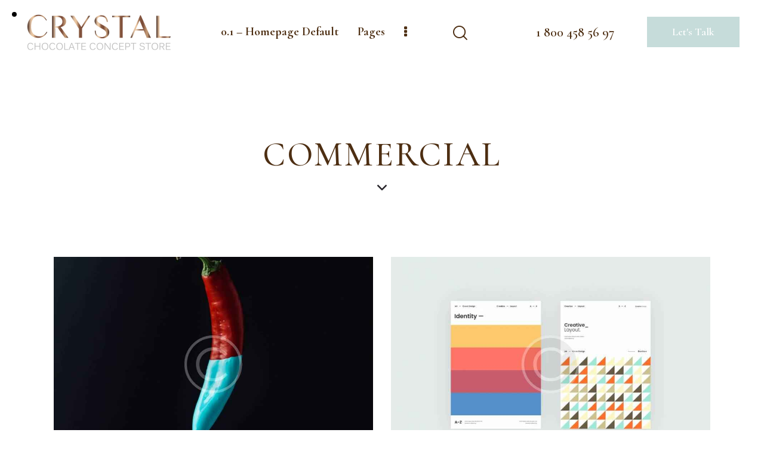

--- FILE ---
content_type: text/css
request_url: https://crystal-chocolatier.com/wp-content/cache/min/1/wp-content/themes/qwery/skins/catering/css/font-icons/css/fontello.css?ver=1701531327
body_size: 4403
content:
@font-face{font-display:swap;font-family:'fontello';src:url(../../../../../../../../../../../themes/qwery/skins/catering/css/font-icons/font/fontello.eot?8950674);src:url('../../../../../../../../../../../themes/qwery/skins/catering/css/font-icons/font/fontello.eot?8950674#iefix') format('embedded-opentype'),url(../../../../../../../../../../../themes/qwery/skins/catering/css/font-icons/font/fontello.woff2?8950674) format('woff2'),url(../../../../../../../../../../../themes/qwery/skins/catering/css/font-icons/font/fontello.woff?8950674) format('woff'),url(../../../../../../../../../../../themes/qwery/skins/catering/css/font-icons/font/fontello.ttf?8950674) format('truetype'),url('../../../../../../../../../../../themes/qwery/skins/catering/css/font-icons/font/fontello.svg?8950674#fontello') format('svg');font-weight:400;font-style:normal}[class^="icon-"]:before,[class*=" icon-"]:before{font-family:"fontello";font-style:normal;font-weight:400;speak:never;display:inline-block;text-decoration:inherit;width:1em;margin-right:.2em;text-align:center;font-variant:normal;text-transform:none;line-height:1em;margin-left:.2em;-webkit-font-smoothing:antialiased;-moz-osx-font-smoothing:grayscale}.icon-vcard:before{content:'\e800'}.icon-pin:before{content:'\e801'}.icon-reply:before{content:'\e802'}.icon-reply-all:before{content:'\e803'}.icon-forward:before{content:'\e804'}.icon-print:before{content:'\e805'}.icon-keyboard:before{content:'\e806'}.icon-slider-left:before{content:'\e807'}.icon-clock-empty:before{content:'\e808'}.icon-hourglass:before{content:'\e809'}.icon-login:before{content:'\e80a'}.icon-logout:before{content:'\e80b'}.icon-picture:before{content:'\e80c'}.icon-brush:before{content:'\e80d'}.icon-ccw:before{content:'\e80e'}.icon-cw:before{content:'\e80f'}.icon-refresh:before{content:'\e810'}.icon-clock:before{content:'\e811'}.icon-circle-empty:before{content:'\e812'}.icon-circle-dot:before{content:'\e813'}.icon-circle:before{content:'\e814'}.icon-checkbox:before{content:'\e815'}.icon-checkbox-empty:before{content:'\e816'}.icon-book:before{content:'\e817'}.icon-mail-empty:before{content:'\e818'}.icon-mail:before{content:'\e819'}.icon-phone:before{content:'\e81a'}.icon-book-open:before{content:'\e81b'}.icon-users-group:before{content:'\e81c'}.icon-male:before{content:'\e81d'}.icon-female:before{content:'\e81e'}.icon-child:before{content:'\e81f'}.icon-star:before{content:'\e820'}.icon-globe:before{content:'\e821'}.icon-mobile:before{content:'\e822'}.icon-tablet-1:before{content:'\e823'}.icon-laptop:before{content:'\e824'}.icon-desktop:before{content:'\e825'}.icon-cog:before{content:'\e826'}.icon-cogs:before{content:'\e827'}.icon-down:before{content:'\e828'}.icon-wrench:before{content:'\e829'}.icon-sliders:before{content:'\e82a'}.icon-lock:before{content:'\e82b'}.icon-trophy:before{content:'\e82c'}.icon-spin3:before{content:'\e82d'}.icon-spin1:before{content:'\e82e'}.icon-spin2:before{content:'\e82f'}.icon-spin4:before{content:'\e830'}.icon-spin5:before{content:'\e831'}.icon-spin6:before{content:'\e832'}.icon-location:before{content:'\e833'}.icon-address:before{content:'\e834'}.icon-up:before{content:'\e835'}.icon-right:before{content:'\e836'}.icon-left:before{content:'\e837'}.icon-music-light:before{content:'\e838'}.icon-search-light:before{content:'\e839'}.icon-mail-light:before{content:'\e83a'}.icon-heart-light:before{content:'\e83b'}.icon-dot:before{content:'\e83c'}.icon-user-light:before{content:'\e83d'}.icon-video-light:before{content:'\e83e'}.icon-camera-light:before{content:'\e83f'}.icon-photo-light:before{content:'\e840'}.icon-attach-light:before{content:'\e841'}.icon-lock-light:before{content:'\e842'}.icon-eye-light:before{content:'\e843'}.icon-tag-light:before{content:'\e844'}.icon-thumbs-up-light:before{content:'\e845'}.icon-download-1:before{content:'\e846'}.icon-comment-light:before{content:'\e847'}.icon-location-light:before{content:'\e848'}.icon-cup-light:before{content:'\e849'}.icon-trash-light:before{content:'\e84a'}.icon-doc-light:before{content:'\e84b'}.icon-key-light:before{content:'\e84c'}.icon-database-light:before{content:'\e84d'}.icon-megaphone-light:before{content:'\e84e'}.icon-graduation-light:before{content:'\e84f'}.icon-fire-light:before{content:'\e850'}.icon-paper-plane-light:before{content:'\e851'}.icon-cloud-light:before{content:'\e852'}.icon-globe-light:before{content:'\e853'}.icon-inbox-light:before{content:'\e854'}.icon-cart:before{content:'\e855'}.icon-resize-small:before{content:'\e856'}.icon-desktop-light:before{content:'\e857'}.icon-tv-light:before{content:'\e858'}.icon-wallet-light:before{content:'\e859'}.icon-t-shirt-light:before{content:'\e85a'}.icon-lightbulb-light:before{content:'\e85b'}.icon-clock-light:before{content:'\e85c'}.icon-diamond-light:before{content:'\e85d'}.icon-shop-light:before{content:'\e85e'}.icon-sound-light:before{content:'\e85f'}.icon-calendar-light:before{content:'\e860'}.icon-food-light:before{content:'\e861'}.icon-money-light:before{content:'\e862'}.icon-params-light:before{content:'\e863'}.icon-cog-light:before{content:'\e864'}.icon-beaker-light:before{content:'\e865'}.icon-note-light:before{content:'\e866'}.icon-truck-light:before{content:'\e867'}.icon-behance:before{content:'\e868'}.icon-bitbucket:before{content:'\e869'}.icon-cc:before{content:'\e86a'}.icon-codeopen:before{content:'\e86b'}.icon-css3:before{content:'\e86c'}.icon-delicious:before{content:'\e86d'}.icon-digg:before{content:'\e86e'}.icon-dribbble:before{content:'\e86f'}.icon-deviantart:before{content:'\e870'}.icon-dropbox:before{content:'\e871'}.icon-drupal:before{content:'\e872'}.icon-facebook:before{content:'\e873'}.icon-flickr:before{content:'\e874'}.icon-foursquare:before{content:'\e875'}.icon-git:before{content:'\e876'}.icon-github:before{content:'\e877'}.icon-gittip:before{content:'\e878'}.icon-google:before{content:'\e879'}.icon-gplus:before{content:'\e87a'}.icon-gwallet:before{content:'\e87b'}.icon-hacker-news:before{content:'\e87c'}.icon-html5:before{content:'\e87d'}.icon-instagramm:before{content:'\e87e'}.icon-ioxhost:before{content:'\e87f'}.icon-joomla:before{content:'\e880'}.icon-jsfiddle:before{content:'\e881'}.icon-lastfm:before{content:'\e882'}.icon-linux:before{content:'\e883'}.icon-linkedin:before{content:'\e884'}.icon-maxcdn:before{content:'\e885'}.icon-meanpath:before{content:'\e886'}.icon-openid:before{content:'\e887'}.icon-pagelines:before{content:'\e888'}.icon-paypal:before{content:'\e889'}.icon-qq:before{content:'\e88a'}.icon-reddit:before{content:'\e88b'}.icon-renren:before{content:'\e88c'}.icon-skype:before{content:'\e88d'}.icon-slack:before{content:'\e88e'}.icon-slideshare:before{content:'\e88f'}.icon-soundcloud:before{content:'\e890'}.icon-spotify:before{content:'\e891'}.icon-stackexchange:before{content:'\e892'}.icon-stackoverflow:before{content:'\e893'}.icon-steam:before{content:'\e894'}.icon-stumbleupon:before{content:'\e895'}.icon-tencent-weibo:before{content:'\e896'}.icon-trello:before{content:'\e897'}.icon-tumblr:before{content:'\e898'}.icon-twitch:before{content:'\e899'}.icon-twitter:before{content:'\e89a'}.icon-vine:before{content:'\e89b'}.icon-vkontakte:before{content:'\e89c'}.icon-wechat:before{content:'\e89d'}.icon-weibo:before{content:'\e89e'}.icon-windows:before{content:'\e89f'}.icon-wordpress:before{content:'\e8a0'}.icon-xing:before{content:'\e8a1'}.icon-yelp:before{content:'\e8a2'}.icon-youtube:before{content:'\e8a3'}.icon-yahoo:before{content:'\e8a4'}.icon-lemon:before{content:'\e8a5'}.icon-blank:before{content:'\e8a6'}.icon-pinterest-circled:before{content:'\e8a7'}.icon-heart-empty:before{content:'\e8a8'}.icon-lock-open:before{content:'\e8a9'}.icon-heart:before{content:'\e8aa'}.icon-check:before{content:'\e8ab'}.icon-cancel:before{content:'\e8ac'}.icon-plus:before{content:'\e8ad'}.icon-minus:before{content:'\e8ae'}.icon-double-left:before{content:'\e8af'}.icon-double-right:before{content:'\e8b0'}.icon-double-up:before{content:'\e8b1'}.icon-double-down:before{content:'\e8b2'}.icon-help:before{content:'\e8b3'}.icon-info:before{content:'\e8b4'}.icon-link:before{content:'\e8b5'}.icon-quote:before{content:'\e8b6'}.icon-attach:before{content:'\e8b7'}.icon-eye:before{content:'\e8b8'}.icon-tag:before{content:'\e8b9'}.icon-menu:before{content:'\e8ba'}.icon-pencil:before{content:'\e8bb'}.icon-feather:before{content:'\e8bc'}.icon-code:before{content:'\e8bd'}.icon-home:before{content:'\e8be'}.icon-camera:before{content:'\e8bf'}.icon-pictures:before{content:'\e8c0'}.icon-video:before{content:'\e8c1'}.icon-users:before{content:'\e8c2'}.icon-user:before{content:'\e8c3'}.icon-user-add:before{content:'\e8c4'}.icon-comment-empty:before{content:'\e8c5'}.icon-chat-empty:before{content:'\e8c6'}.icon-bell:before{content:'\e8c7'}.icon-star-empty:before{content:'\e8c8'}.icon-dot2:before{content:'\e8c9'}.icon-dot3:before{content:'\e8ca'}.icon-note:before{content:'\e8cb'}.icon-basket:before{content:'\e8cc'}.icon-note2:before{content:'\e8cd'}.icon-share:before{content:'\e8ce'}.icon-doc:before{content:'\e8cf'}.icon-doc-text:before{content:'\e8d0'}.icon-file-pdf:before{content:'\e8d1'}.icon-file-word:before{content:'\e8d2'}.icon-file-excel:before{content:'\e8d3'}.icon-file-powerpoint:before{content:'\e8d4'}.icon-file-image:before{content:'\e8d5'}.icon-file-archive:before{content:'\e8d6'}.icon-file-audio:before{content:'\e8d7'}.icon-file-video:before{content:'\e8d8'}.icon-file-code:before{content:'\e8d9'}.icon-trash-empty:before{content:'\e8da'}.icon-trash:before{content:'\e8db'}.icon-th-large:before{content:'\e8dc'}.icon-th:before{content:'\e8dd'}.icon-th-list:before{content:'\e8de'}.icon-flag:before{content:'\e8df'}.icon-attention:before{content:'\e8e0'}.icon-play:before{content:'\e8e1'}.icon-stop:before{content:'\e8e2'}.icon-pause:before{content:'\e8e3'}.icon-record:before{content:'\e8e4'}.icon-to-end:before{content:'\e8e5'}.icon-tools:before{content:'\e8e6'}.icon-retweet:before{content:'\e8e7'}.icon-to-start:before{content:'\e8e8'}.icon-fast-forward:before{content:'\e8e9'}.icon-fast-backward:before{content:'\e8ea'}.icon-search:before{content:'\e8eb'}.icon-slider-right:before{content:'\e8ec'}.icon-rss:before{content:'\e8ed'}.icon-down-big-1:before{content:'\e8ee'}.icon-left-big-1:before{content:'\e8ef'}.icon-right-big-1:before{content:'\e8f0'}.icon-up-big-1:before{content:'\e8f1'}.icon-comment-2:before{content:'\e8f2'}.icon-comment:before{content:'\e8f3'}.icon-eye-2:before{content:'\e8f4'}.icon-tablet:before{content:'\e8f5'}.icon-bathtub:before{content:'\e8f6'}.icon-comb:before{content:'\e8f7'}.icon-calendar:before{content:'\e8f8'}.icon-search-alt:before{content:'\e8f9'}.icon-white:before{content:'\e8fa'}.icon-home-alt:before{content:'\e8fb'}.icon-timer:before{content:'\e8fc'}.icon-locator:before{content:'\e8fd'}.icon-cup:before{content:'\e8fe'}.icon-currency:before{content:'\e8ff'}.icon-box:before{content:'\e900'}.icon-quote-left:before{content:'\e901'}.icon-quote-right:before{content:'\e902'}.icon-volume-up:before{content:'\e903'}.icon-volume-off:before{content:'\e904'}.icon-volume:before{content:'\e905'}.icon-volume-down:before{content:'\e906'}.icon-arrow-left-alt:before{content:'\e907'}.icon-arrow-right-alt:before{content:'\e908'}.icon-thumbs-up:before{content:'\e909'}.icon-thumbs-down:before{content:'\e90a'}.icon-speech:before{content:'\e90b'}.icon-sphere:before{content:'\e90c'}.icon-light:before{content:'\e90d'}.icon-apple-mouse:before{content:'\e90e'}.icon-arrow-down:before{content:'\e90f'}.icon-arrow-left:before{content:'\e910'}.icon-arrow-right:before{content:'\e911'}.icon-arrow-up:before{content:'\e912'}.icon-search-2:before{content:'\e913'}.icon-cd-light:before{content:'\e914'}.icon-mobile-light:before{content:'\e915'}.icon-clear-button:before{content:'\e916'}.icon-binoculars:before{content:'\e917'}.icon-resize-full:before{content:'\e918'}.icon-truck:before{content:'\e919'}.icon-clipboard:before{content:'\e91a'}.icon-email:before{content:'\e91b'}.icon-modem:before{content:'\e91c'}.icon-parking:before{content:'\e91d'}.icon-swimming-pool:before{content:'\e91e'}.icon-user-alt:before{content:'\e91f'}.icon-user-plus:before{content:'\e920'}.icon-user-times:before{content:'\e921'}.icon-ellipsis:before{content:'\e922'}.icon-summer:before{content:'\e923'}.icon-wireless-antenna:before{content:'\e924'}.icon-floor:before{content:'\e925'}.icon-home-1:before{content:'\e926'}.icon-wireless:before{content:'\e927'}.icon-ironing:before{content:'\e928'}.icon-down-big:before{content:'\e929'}.icon-left-big:before{content:'\e92a'}.icon-right-big:before{content:'\e92b'}.icon-up-big:before{content:'\e92c'}.icon-laundry:before{content:'\e92d'}.icon-fax-2:before{content:'\e92e'}.icon-phone-2:before{content:'\e92f'}.icon-tools-1:before{content:'\e930'}.icon-checkbox-2:before{content:'\e931'}.icon-map:before{content:'\e932'}.icon-newspaper:before{content:'\e933'}.icon-note-2:before{content:'\e934'}.icon-picture-2:before{content:'\e935'}.icon-radio-tower:before{content:'\e936'}.icon-video-2:before{content:'\e937'}.icon-down-arrow:before{content:'\e938'}.icon-left-arrow:before{content:'\e939'}.icon-right-arrow:before{content:'\e93a'}.icon-up-arrow:before{content:'\e93b'}.icon-menu-2:before{content:'\e93c'}.icon-cart-1:before{content:'\e93d'}.icon-ellipsis-vert:before{content:'\e93e'}.icon-left-mini:before{content:'\e93f'}.icon-right-mini:before{content:'\e940'}.icon-up-mini:before{content:'\e941'}.icon-down-mini:before{content:'\e942'}.icon-arrow-combo:before{content:'\e943'}.icon-signal:before{content:'\e944'}.icon-air:before{content:'\e945'}.icon-water:before{content:'\e946'}.icon-shareable:before{content:'\e947'}.icon-resize-full-2:before{content:'\e948'}.icon-resize-small-1:before{content:'\e949'}.icon-down-thin:before{content:'\e94a'}.icon-left-thin:before{content:'\e94b'}.icon-right-thin:before{content:'\e94c'}.icon-up-thin:before{content:'\e94d'}.icon-level-down:before{content:'\e94e'}.icon-level-up:before{content:'\e94f'}.icon-shuffle:before{content:'\e950'}.icon-loop:before{content:'\e951'}.icon-switch:before{content:'\e952'}.icon-resize-vertical:before{content:'\e953'}.icon-resize-horizontal:before{content:'\e954'}.icon-block:before{content:'\e955'}.icon-publish:before{content:'\e956'}.icon-window:before{content:'\e957'}.icon-photo:before{content:'\e958'}.icon-download:before{content:'\e959'}.icon-upload:before{content:'\e95a'}.icon-link-2:before{content:'\e95b'}.icon-attach-1:before{content:'\e95c'}.icon-font:before{content:'\e95d'}.icon-home-2:before{content:'\e95e'}.icon-page:before{content:'\e95f'}.icon-plugins:before{content:'\e960'}.icon-settings:before{content:'\e961'}.icon-smartphone:before{content:'\e962'}.icon-check-2:before{content:'\e963'}.icon-customizer:before{content:'\e964'}.icon-editor-table:before{content:'\e965'}.icon-footer:before{content:'\e966'}.icon-header:before{content:'\e967'}.icon-plus-2:before{content:'\e968'}.icon-refresh-2:before{content:'\e969'}.icon-cart-2:before{content:'\e96a'}.icon-editor-code:before{content:'\e96b'}.icon-network:before{content:'\e96c'}.icon-share-2:before{content:'\e96d'}.icon-star-filled:before{content:'\e96e'}.icon-tag-2:before{content:'\e96f'}.icon-tools-2:before{content:'\e970'}.icon-building:before{content:'\e971'}.icon-document:before{content:'\e972'}.icon-format-image:before{content:'\e973'}.icon-location-2:before{content:'\e974'}.icon-email-2:before{content:'\e975'}.icon-portfolio:before{content:'\e976'}.icon-screenoptions:before{content:'\e977'}.icon-settings-2:before{content:'\e978'}.icon-users-2:before{content:'\e979'}.icon-text:before{content:'\e97a'}.icon-padlock:before{content:'\e97b'}.icon-padlock-unlock:before{content:'\e97c'}.icon-down-dir:before{content:'\e97d'}.icon-left-dir:before{content:'\e97e'}.icon-right-dir:before{content:'\e97f'}.icon-up-dir:before{content:'\e980'}.icon-pencil-1:before{content:'\e981'}.icon-pencil-2:before{content:'\e982'}.icon-pencil-alt:before{content:'\e983'}.icon-pencil-3:before{content:'\e984'}.icon-warning:before{content:'\e985'}.icon-yes-alt:before{content:'\e986'}.icon-attention-1:before{content:'\e987'}.icon-play-big:before{content:'\e988'}.icon-stop-big:before{content:'\e989'}.icon-pause-big:before{content:'\e98a'}.icon-to-end-big:before{content:'\e98b'}.icon-to-end-big-alt:before{content:'\e98c'}.icon-to-start-big:before{content:'\e98d'}.icon-to-start-big-alt:before{content:'\e98e'}.icon-fast-fw-big:before{content:'\e98f'}.icon-fast-bw-big:before{content:'\e990'}.icon-eject-big:before{content:'\e991'}.icon-volume-off-big:before{content:'\e992'}.icon-volume-down-big:before{content:'\e993'}.icon-volume-up-big:before{content:'\e994'}.icon-whatsapp:before{content:'\e995'}.icon-connectdevelop:before{content:'\e996'}.icon-dashcube:before{content:'\e997'}.icon-apple:before{content:'\e998'}.icon-angellist:before{content:'\e999'}.icon-android:before{content:'\e99a'}.icon-adn:before{content:'\e99b'}.icon-buysellads:before{content:'\e99c'}.icon-pinterest:before{content:'\e99d'}.icon-shirtsinbulk:before{content:'\e99e'}.icon-skyatlas:before{content:'\e99f'}.icon-pied-piper-alt:before{content:'\e9a0'}.icon-quote-1:before{content:'\e9a1'}.icon-correct:before{content:'\e9a2'}.icon-envelope:before{content:'\e9a3'}.icon-path-3443:before{content:'\e9a4'}.icon-group-8631:before{content:'\e9a5'}.icon-search-3:before{content:'\e9a6'}.icon-flash:before{content:'\e9a7'}.icon-statue-of-liberty:before{content:'\e9a8'}.icon-target-2:before{content:'\e9a9'}.icon-targeting:before{content:'\e9aa'}.icon-trophy-1:before{content:'\e9ab'}.icon-truck-1:before{content:'\e9ac'}.icon-twitter-1:before{content:'\e9ad'}.icon-user-1:before{content:'\e9ae'}.icon-volume-control-off:before{content:'\e9af'}.icon-volume-control-on:before{content:'\e9b0'}.icon-wall-clock:before{content:'\e9b1'}.icon-arrow-long:before{content:'\e9b2'}.icon-bag:before{content:'\e9b3'}.icon-behance-1:before{content:'\e9b4'}.icon-big-ben:before{content:'\e9b5'}.icon-big-loupe:before{content:'\e9b6'}.icon-calendar-events:before{content:'\e9b7'}.icon-call:before{content:'\e9b8'}.icon-check-1:before{content:'\e9b9'}.icon-clock-1:before{content:'\e9ba'}.icon-contract:before{content:'\e9bb'}.icon-conversation:before{content:'\e9bc'}.icon-coupon:before{content:'\e9bd'}.icon-database:before{content:'\e9be'}.icon-deadline:before{content:'\e9bf'}.icon-delivery:before{content:'\e9c0'}.icon-diamond:before{content:'\e9c1'}.icon-dribbble-1:before{content:'\e9c2'}.icon-eiffel-tower:before{content:'\e9c3'}.icon-email-1:before{content:'\e9c4'}.icon-employee:before{content:'\e9c5'}.icon-facebook-1:before{content:'\e9c6'}.icon-fingerprint:before{content:'\e9c7'}.icon-group-2438:before{content:'\e9c8'}.icon-instagram:before{content:'\e9c9'}.icon-group-8830:before{content:'\e9ca'}.icon-group-8921:before{content:'\e9cb'}.icon-heart-1:before{content:'\e9cc'}.icon-help-1:before{content:'\e9cd'}.icon-marker-new:before{content:'\e9ce'}.icon-iphone:before{content:'\e9cf'}.icon-location-1:before{content:'\e9d0'}.icon-reaction:before{content:'\e9d1'}.icon-marker:before{content:'\e9d2'}.icon-menu-1:before{content:'\e9d3'}.icon-minus-1:before{content:'\e9d4'}.icon-molecular:before{content:'\e9d5'}.icon-mouse:before{content:'\e9d6'}.icon-open-menu:before{content:'\e9d7'}.icon-page-1:before{content:'\e9d8'}.icon-paper-plane:before{content:'\e9d9'}.icon-path-3314:before{content:'\e9da'}.icon-path-1:before{content:'\e9db'}.icon-promotion:before{content:'\e9dc'}.icon-phone-call:before{content:'\e9dd'}.icon-path-4230:before{content:'\e9de'}.icon-path-4452:before{content:'\e9df'}.icon-path-6096:before{content:'\e9e0'}.icon-path-6189:before{content:'\e9e1'}.icon-path-6190:before{content:'\e9e2'}.icon-path-6191:before{content:'\e9e3'}.icon-path-6192:before{content:'\e9e4'}.icon-path-6508:before{content:'\e9e5'}.icon-path-6509:before{content:'\e9e6'}.icon-pencil-4:before{content:'\e9e7'}.icon-phone-1:before{content:'\e9e8'}.icon-play-button:before{content:'\e9e9'}.icon-plus-1:before{content:'\e9ea'}.icon-quote-2:before{content:'\e9eb'}.icon-right-bar:before{content:'\e9ec'}.icon-right-arrow-1:before{content:'\e9ed'}.icon-share-1:before{content:'\e9ee'}.icon-shop:before{content:'\e9ef'}.icon-startup:before{content:'\e9f0'}.icon-star-1:before{content:'\e9f1'}.icon-st2ar:before{content:'\e9f2'}.icon-sms:before{content:'\e9f3'}.icon-shopping-paper-bag-:before{content:'\e9f4'}.icon-shopping-cart:before{content:'\e9f5'}.icon-rectangle-3533:before{content:'\e9f6'}.icon-trophy-2:before{content:'\e9f7'}.icon-webcam:before{content:'\e9f8'}.icon-startup-1:before{content:'\e9f9'}.icon-target:before{content:'\e9fa'}.icon-bullets:before{content:'\e9fb'}.icon-envelope-2:before{content:'\e9fc'}.icon-browser:before{content:'\e9fd'}.icon-lay:before{content:'\e9fe'}.icon-pen:before{content:'\e9ff'}.icon-clock-2:before{content:'\ea00'}.icon-location-pin:before{content:'\ea01'}.icon-twitter-new:before{content:'\ea02'}.icon-dribble-new:before{content:'\ea03'}.icon-path-2:before{content:'\ea04'}.icon-heart-2:before{content:'\ea05'}.icon-tick:before{content:'\ea06'}.icon-small-left-arrow:before{content:'\ea07'}.icon-short-arrow-vertical:before{content:'\ea08'}.icon-long-arrow-vertical:before{content:'\ea09'}.icon-cookie:before{content:'\ea0a'}.icon-support-style:before{content:'\ea0b'}.icon-shop-style:before{content:'\ea0c'}.icon-shopping-bag-style:before{content:'\ea0d'}.icon-sales-style:before{content:'\ea0e'}.icon-question-style:before{content:'\ea0f'}.icon-volume-1:before{content:'\ea10'}.icon-share-email:before{content:'\ea11'}.icon-avatar:before{content:'\ea12'}.icon-cloche:before{content:'\ea13'}.icon-catering:before{content:'\ea14'}.icon-medal:before{content:'\ea15'}.icon-down-open:before{content:'\f004'}.icon-up-open:before{content:'\f005'}.icon-move:before{content:'\f047'}.icon-resize-full-alt:before{content:'\f0b2'}.icon-docs:before{content:'\f0c5'}.icon-columns:before{content:'\f0db'}.icon-ambulance:before{content:'\f0f9'}.icon-unlink-2:before{content:'\f127'}.icon-euro:before{content:'\f153'}.icon-pound:before{content:'\f154'}.icon-dollar:before{content:'\f155'}.icon-yen:before{content:'\f157'}.icon-rouble:before{content:'\f158'}.icon-car:before{content:'\f1b9'}.icon-taxi:before{content:'\f1ba'}.icon-cc-visa:before{content:'\f1f0'}.icon-cc-mastercard:before{content:'\f1f1'}.icon-cc-discover:before{content:'\f1f2'}.icon-cc-amex:before{content:'\f1f3'}.icon-cc-paypal:before{content:'\f1f4'}.icon-cc-stripe:before{content:'\f1f5'}.icon-bicycle:before{content:'\f206'}.icon-bus:before{content:'\f207'}.icon-ship:before{content:'\f21a'}.icon-motorcycle:before{content:'\f21c'}.icon-genderless:before{content:'\f22d'}.icon-train:before{content:'\f238'}.icon-subway:before{content:'\f239'}.icon-optin-monster:before{content:'\f23c'}.icon-opencart:before{content:'\f23d'}.icon-clone:before{content:'\f24d'}.icon-telegram:before{content:'\f2c6'}.icon-window-maximize:before{content:'\f2d0'}.icon-bb-buddy-press:before{content:'\f501'}.icon-cars:before{content:'\f502'}.icon-category:before{content:'\f503'}.icon-certificates:before{content:'\f504'}.icon-courses:before{content:'\f505'}.icon-dishes:before{content:'\f506'}.icon-portfolio-1:before{content:'\f507'}.icon-posts-page:before{content:'\f508'}.icon-resume:before{content:'\f509'}.icon-search-1:before{content:'\f50a'}.icon-services:before{content:'\f50b'}.icon-sport:before{content:'\f50c'}.icon-team:before{content:'\f50d'}.icon-testimonials:before{content:'\f50e'}.icon-additional-css:before{content:'\f50f'}.icon-homepage-settings:before{content:'\f510'}.icon-blog:before{content:'\f511'}.icon-single-post:before{content:'\f512'}.icon-tag-1:before{content:'\f513'}.icon-donation:before{content:'\f514'}.icon-downloads:before{content:'\f515'}.icon-events:before{content:'\f516'}

--- FILE ---
content_type: text/css
request_url: https://crystal-chocolatier.com/wp-content/cache/min/1/wp-content/themes/qwery/style.css?ver=1701531327
body_size: 577
content:
html,body,div,span,applet,object,iframe,video,audio,h1,h2,h3,h4,h5,h6,p,blockquote,pre,a,abbr,acronym,address,big,cite,code,del,dfn,em,font,ins,kbd,q,s,samp,small,strike,strong,sub,sup,tt,var,dl,dt,dd,ol,ul,li,fieldset,form,label,legend,input,textarea,button,table,caption,tbody,tfoot,thead,tr,th,td,article,aside,address,section{font-family:inherit;font-size:100%;line-height:inherit;font-weight:inherit;font-style:inherit;outline:0;-ms-word-wrap:break-word;word-wrap:break-word}applet,object,iframe,video,audio,fieldset,form,label,legend,input,textarea,button,table,caption,tbody,tfoot,thead,tr,th,td{border:0}html{font-size:100%;-webkit-text-size-adjust:100%;-ms-text-size-adjust:100%;-webkit-tap-highlight-color:rgba(0,0,0,0)}html:not(.edit-post-visual-editor){height:100%;overflow-y:scroll!important;overflow-x:hidden}html:not(.edit-post-visual-editor),body:not(.edit-post-visual-editor){margin:0;padding:0;width:100%}div.ui-widget,div.ui-widget .ui-widget,div.ui-widget .ui-widget-header,div.ui-widget .ui-widget-content,div.ui-accordion .ui-accordion-header,div.ui-widget button,div.ui-widget input,div.ui-widget select,div.ui-widget textarea,div.ui-state-default,div.ui-widget-content .ui-state-default,div.ui-widget-header .ui-state-default{font-family:inherit;font-size:1em;line-height:inherit}div.ui-widget,div.ui-widget .ui-widget,div.ui-widget .ui-widget-header,div.ui-widget .ui-widget-content,div.ui-accordion .ui-accordion-header,div.ui-state-default,div.ui-widget-content .ui-state-default,div.ui-widget-header .ui-state-default{color:inherit;background:none;border-style:none;-webkit-border-radius:0;-ms-border-radius:0;border-radius:0}div.ui-datepicker{background-color:#fff}div.ui-accordion .ui-accordion-header{padding:0}div.ui-accordion .ui-accordion-header-icon{display:none}div.ui-tabs,div.ui-tabs .ui-tabs-panel,div.ui-tabs .ui-tabs-nav{padding:0}div.ui-tabs .ui-tabs-nav li{float:none;margin:0}div.ui-tabs .ui-tabs-nav .ui-tabs-anchor{float:none}.rounded_none{-webkit-border-radius:0;-ms-border-radius:0;border-radius:0}.rounded_tiny{-webkit-border-radius:4px;-ms-border-radius:4px;border-radius:4px}.rounded_small{-webkit-border-radius:6px;-ms-border-radius:6px;border-radius:6px}.rounded_medium{-webkit-border-radius:10px;-ms-border-radius:10px;border-radius:10px}.rounded_large{-webkit-border-radius:15px;-ms-border-radius:15px;border-radius:15px}.rounded{-webkit-border-radius:50%;-ms-border-radius:50%;border-radius:50%}.overflow_hidden{overflow:hidden!important}.overflow_x_hidden{overflow-x:hidden!important}.overflow_y_hidden{overflow-y:hidden!important}